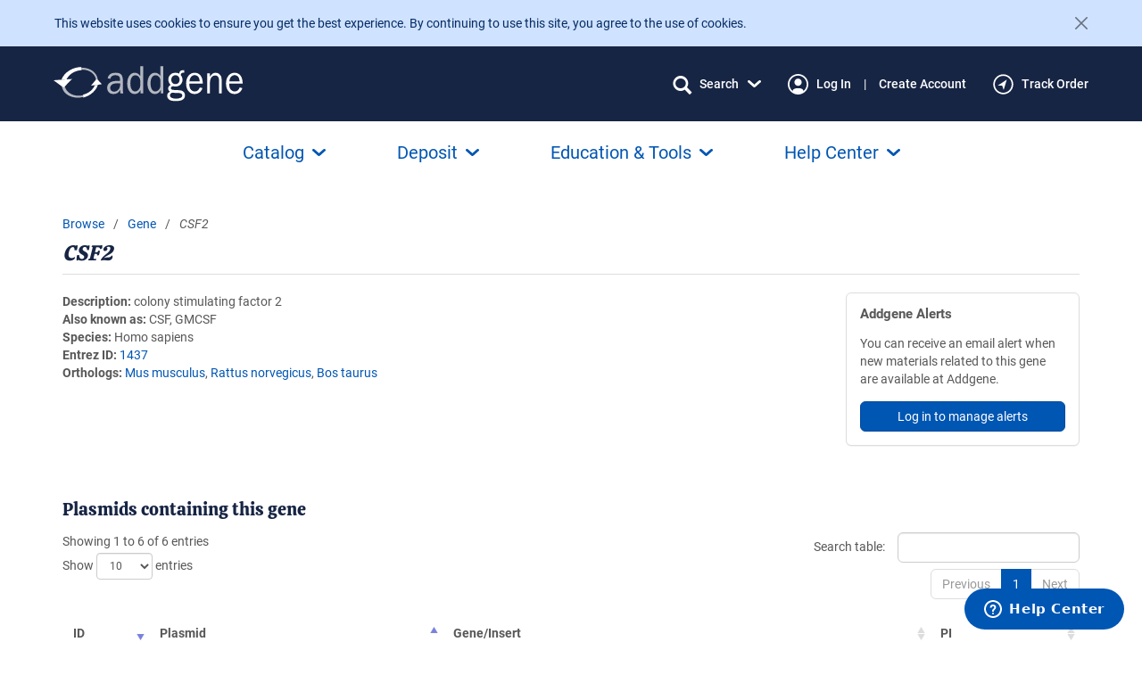

--- FILE ---
content_type: text/javascript
request_url: https://static.addgene.org/addgene-core/f65e39519e/js/public/load-header-modular-search.js
body_size: -416
content:
define(['js/doc-ready', './header-modular-search'], function (docReady, module) {  // eslint-disable-line no-undef
  'use strict'
  docReady(module.listen)
})
